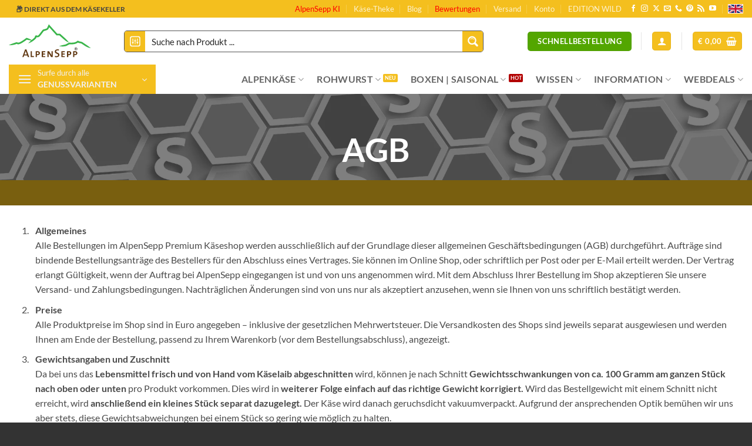

--- FILE ---
content_type: text/css; charset=utf-8
request_url: https://cdn.alpensepp.com/wp-content/cache/background-css/1/cdn.alpensepp.com/wp-content/cache/min/1/wp-content/plugins/affiliates-pro/css/affiliates-fields.css?ver=1768756597&wpr_t=1769135831
body_size: -94
content:
.affiliates-fields label{display:block}.affiliates-fields input[type="checkbox"]{float:left}.affiliates-fields input[type="text"],.affiliates-fields input[type="password"],.affiliates-fields textarea{width:100%;display:block}.affiliates-fields .missing{color:red}.affiliates-fields .required{background-image:var(--wpr-bg-2884ba32-4a8f-450f-9112-f52bffcb3c9b);background-repeat:no-repeat;background-position:right center}.affiliates-fields .field,.affiliates-fields .save{margin:1em 0;display:block}

--- FILE ---
content_type: text/css; charset=utf-8
request_url: https://cdn.alpensepp.com/wp-content/cache/min/1/wp-content/plugins/prepaid-for-woocommerce-subscriptions/assets/frontend/frontend.css?ver=1768756597
body_size: -100
content:
.ps_product_prepaid_block{margin:15px 0}.ps_prepaid_plan{margin-bottom:5px}.ps_title{width:100%;text-align:center;border-bottom:1px solid #ccc;line-height:.1em;margin:10px 0 30px}.ps_title span{font-size:20px;background:#fff;padding:0 10px}.ps_product_prepaid_block__description{margin-top:10px}.checkout .recurring-total .first-payment-date{display:none}

--- FILE ---
content_type: text/css; charset=utf-8
request_url: https://cdn.alpensepp.com/wp-content/cache/background-css/1/cdn.alpensepp.com/wp-content/cache/min/1/wp-content/themes/flatsome-child/style.css?ver=1768756597&wpr_t=1769135831
body_size: -63
content:
.woocommerce .blockUI.blockOverlay:before,.woocommerce .loader:before{height:200px;width:200px;position:fixed;top:50%;left:50%;margin-left:-100px;margin-top:-100px;display:block;content:"";-webkit-animation:none;-moz-animation:none;animation:none;background-image:var(--wpr-bg-38049aea-aa96-4479-9250-a36b7bcae302)!important;background-position:center center;background-size:cover;background-repeat:no-repeat;line-height:1;text-align:center;font-size:2em}

--- FILE ---
content_type: image/svg+xml
request_url: https://cdn.alpensepp.com/wp-content/uploads/2024/10/salami.svg
body_size: 1648
content:
<svg height="512" viewBox="0 0 60 60" width="512" xmlns="http://www.w3.org/2000/svg"><g id="Page-1" fill="none" fill-rule="evenodd"><g id="006---Salami" fill-rule="nonzero" transform="translate(0 -1)"><path id="Shape" d="m25 38c0 9.47-3.26 17.55-7.84 20.65l-.25.15c-1.1601287.7691379-2.5181402 1.185919-3.91 1.2-6.63 0-12-9.85-12-22 0-9.65 3.39-17.85 8.1-20.81l.33-.2c1.0832754-.6357463 2.3140179-.9770446 3.57-.99 6.63 0 12 9.85 12 22z" fill="#bb193b"/><path id="Shape" d="m59 22c.0059744 6.650974-3.3012653 12.8679847-8.82 16.58l-33.02 20.07c4.58-3.1 7.84-11.18 7.84-20.65 0-12.15-5.37-22-12-22-1.2559821.0129554-2.4867246.3542537-3.57.99l18.61-11.72c3.2542119-2.13991752 7.0652479-3.27696932 10.96-3.27 11.0438658.0044149 19.9955851 8.9561342 20 20z" fill="#ef314c"/><path id="Shape" d="m55.68 10.97c-3.7032496-5.59875848-9.9673144-8.96738325-16.68-8.97-.5053333 0-1.0053333.01866667-1.5.056 8.4918552.64041518 15.6468385 6.58786891 17.8285143 14.8196383 2.1816758 8.2317694-1.088506 16.9422173-8.1485143 21.7043617l-26.274 15.97c-.9501523 1.612156-2.2259591 3.0085275-3.746 4.1l33.02-20.07c9.102014-6.1328984 11.5570861-18.4573606 5.5-27.61z" fill="#bb193b"/><path id="Shape" d="m57 8c.0017997 1.13254526-.4781419 2.2124138-1.32 2.97-1.4786669-2.24864972-3.4013503-4.17133307-5.65-5.65 1.1088984-1.22917355 2.8603909-1.64826054 4.4055574-1.05413626s2.5646975 2.07868372 2.5644426 3.73413626z" fill="#bb193b"/><ellipse id="Oval" cx="18" cy="37" fill="#f5f5f5" rx="3" ry="5"/><ellipse id="Oval" cx="12" cy="51" fill="#f5f5f5" rx="2" ry="3"/><ellipse id="Oval" cx="10" cy="27" fill="#f5f5f5" rx="2" ry="3"/><ellipse id="Oval" cx="7.5" cy="40" fill="#f5f5f5" rx="2.5" ry="4"/><g fill="#000"><path id="Shape" d="m13 61c1.6971793-.0195881 3.3487776-.5518783 4.738-1.527l33-20.064c9.3189752-6.2570972 12.0413683-18.7523079 6.17-28.319 1.5863903-1.98145987 1.4286637-4.83900698-.3661647-6.63383532-1.7948283-1.79482834-4.6523754-1.95255502-6.6338353-.36616468-6.879124-4.22598815-15.5770594-4.1119258-22.343.293-.021.012-.044.024-.065.038l-18.557 11.685c-5.243 2.95-8.943 11.515-8.943 21.894 0 12.9 5.71 23 13 23zm40-56c1.0348059-.00566639 1.9986715.52520122 2.5469975 1.40280815s.6028212 1.97664629.1440025 2.90419185c-1.1486594-1.50603385-2.4939662-2.8513406-4-4 .407416-.20024925.8550348-.30522937 1.309-.307zm-24.508 1.162c.033-.017.066-.036.1-.056 8.7256067-5.62947314 20.3544702-3.2110665 26.112199 5.430446 5.7577289 8.6415125 3.5113343 20.3048255-5.044199 26.189554l-27.484 16.708c2.372-4.145 3.824-9.934 3.824-16.434 0-6.755-1.569-12.741-4.108-16.913l11.608-7.145c.4395383-.3019159.5648542-.8956052.2848325-1.3494058-.2800216-.4538006-.8668593-.6080492-1.3338325-.3505942l-11.69 7.2c-1.5307339-2.2145851-3.8486647-3.7617798-6.481-4.326zm-15.492 10.838c5.963 0 11 9.617 11 21s-5.037 21-11 21-11-9.617-11-21 5.037-21 11-21z"/><path id="Shape" d="m18 43c2.243 0 4-2.636 4-6s-1.757-6-4-6-4 2.636-4 6 1.757 6 4 6zm0-10c.944 0 2 1.71 2 4s-1.056 4-2 4-2-1.71-2-4 1.056-4 2-4z"/><path id="Shape" d="m9 51c0 2.243 1.317 4 3 4s3-1.757 3-4-1.317-4-3-4-3 1.757-3 4zm4 0c0 1.221-.592 2-1 2s-1-.779-1-2 .592-2 1-2 1 .779 1 2z"/><path id="Shape" d="m10 31c1.683 0 3-1.757 3-4s-1.317-4-3-4-3 1.757-3 4 1.317 4 3 4zm0-6c.408 0 1 .779 1 2s-.592 2-1 2-1-.779-1-2 .592-2 1-2z"/><path id="Shape" d="m11 40c0-2.8-1.537-5-3.5-5s-3.5 2.2-3.5 5 1.537 5 3.5 5 3.5-2.2 3.5-5zm-3.5 3c-.708 0-1.5-1.283-1.5-3s.792-3 1.5-3 1.5 1.283 1.5 3-.792 3-1.5 3z"/><path id="Shape" d="m36.354 12.014c.1846541-.0001001.3656747-.0513258.523-.148l1.646-1.013c.3251596-.1769361.5259734-.5190251.5219718-.88918613-.0040016-.37016099-.2121639-.70782882-.5410726-.87769413-.3289087-.16986532-.7247484-.14413504-1.0288992.06688026l-1.647 1.01c-.3806688.2349165-.5590239.6940653-.4367501 1.1243485.1222739.4302832.515431.727025.9627501.7266515z"/></g></g></g></svg>